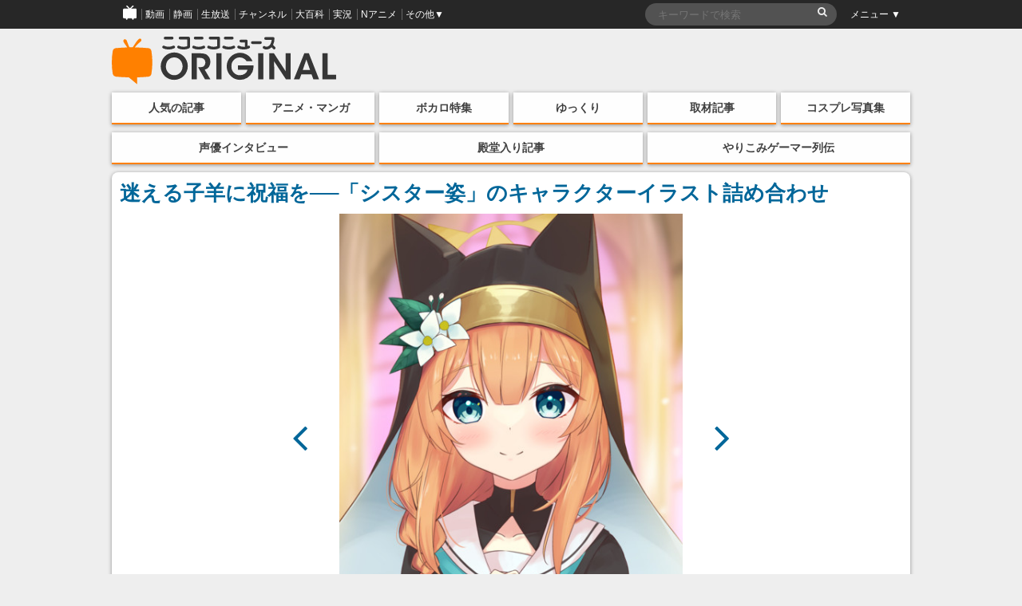

--- FILE ---
content_type: text/css
request_url: https://originalnews.nico/wp-content/themes/niconiconewsorg/css/siteHeader.pc.css
body_size: 2036
content:
@charset "utf-8";
/*----------------------------------------------

  ニコニコ動画
  http://www.nicovideo.jp/

------------------------------------------------

************************************************
siteHeader
************************************************

----------------------------------------------*/

/*
  initialize
----------------------------------------------*/

body,#siteHeader div,#siteHeader dl,#siteHeader dt,#siteHeader dd,#siteHeader ul,#siteHeader ol,#siteHeader li,#siteHeader p,#siteHeader form{
  margin: 0;
  padding: 0;
}

#siteHeader dl,#siteHeader dt,#siteHeader dd,#siteHeader ul,#siteHeader ol,#siteHeader li{
  list-style: none;
  /*word-break: break-all;*/
}

#siteHeader input,#siteHeader textarea,#siteHeader select,#siteHeader option,#siteHeader label{
  margin-top: 0;
  margin-bottom: 0;
  padding-top: 0;
  padding-bottom: 0;
  font-size: 100%;
  vertical-align: middle;
  word-break: break-all;
  outline: none;
}

#siteHeader textarea{
  overflow: auto;
}

#siteHeader label{
  cursor: pointer;
}

#siteHeader input[type="submit"]::-moz-focus-inner{
    border :0px;
}

#siteHeader p{
  margin: 0 0 4px 0;
  font-size: 100%;
  line-height: 1.5;
  word-break: break-all;
}

#siteHeader img{
  border: none;
  vertical-align: middle;
}

#siteHeader a,#siteHeader a:link{
  color: #2bc6f9;
  text-decoration: none;
  outline: none;
}

#siteHeader a:visited{
  text-decoration: none;
}

#siteHeader a:hover,#siteHeader a:active{
  color: #2bc6f9;
  text-decoration: none;
}



/*
  siteHeader Wrap
----------------------------------------------*/
#siteHeader{
  width: 100%;
  background: #272727;
  font-size: 13px;
  font-family: "ヒラギノ角ゴ Pro W3", "Hiragino Kaku Gothic Pro", "メイリオ", Meiryo, Osaka, "ＭＳ Ｐゴシック", "MS PGothic", sans-serif;
  z-index: 9999;
  top: 0;
  left: 0;
  position: fixed;
  text-align: left;
}

.nofix #siteHeader{
  position: relative !important;
}

#siteHeader #siteHeaderInner{
  position: relative;
  background: #272727;
  width: 984px;
  height: 36px;
  margin: 0 auto;
  zoom: 1;
}

#siteHeader #siteHeaderInner:after{
  content: ".";
  display: block;
  clear: both;
  line-height: 0;
  height: 0;
  visibility: hidden;
}

/*
  siteHeader Common
----------------------------------------------*/
#siteHeader #siteHeaderInner ul{
  zoom: 1;
}

#siteHeader #siteHeaderInner ul:after{
  content: ".";
  display: block;
  clear: both;
  line-height: 0;
  height: 0;
  visibility: hidden;
}

#siteHeader #siteHeaderInner ul li{
  position: relative;
  float: left;
  height: 36px;
  line-height: 36px;
}

#siteHeader #siteHeaderInner ul li:hover{
  background: #474747;
}

#siteHeader #siteHeaderInner ul li a{
  display: inline-block;
  color: #fff;
  font-size: 93%;
  border-left: none;
  margin-right: -2px;
}

#siteHeader #siteHeaderInner ul li a span{
  padding: 0 6px 0 6px;
  border-right: #666 solid 1px;
  cursor: pointer;
}

#siteHeader #siteHeaderInner ul li a:hover{
  color: #fff;
  font-size: 93%;
}

#siteHeader #siteHeaderInner ul li a:hover span{
  border-right: #272727 solid 1px;
}

#siteHeader #siteHeaderInner ul li ul{
  position: absolute;
  top: 36px;
  right: 0;
  background: #eae8eb;
  border: #272727 solid 1px;
  border-top: none;
  padding-bottom: 0;
  z-index: 9999;
}

#siteHeader #siteHeaderInner ul li ul li{
  padding: 0 0 0 0;
  height: 28px;
  line-height: 20px;
}

#siteHeader #siteHeaderInner ul li ul li:hover{
  background: #898989;
}

#siteHeader #siteHeaderInner ul li ul li a{
  display: inline-block;
  color: #353535;
}

#siteHeader #siteHeaderInner ul li ul li a:hover{
  color: #fff;
  background: #898989;
  text-decoration: none;
}

/*
  glovalNavigation
----------------------------------------------*/
#siteHeader #siteHeaderInner .siteHeaderGlovalNavigation{
  float: left;
  padding:0;
}

#siteHeader #siteHeaderInner .siteHeaderGlovalNavigation li.siteHeaderOther a{
  border-right: none;
}

#siteHeader #siteHeaderInner .siteHeaderGlovalNavigation li.siteHeaderOther a span{
  border-right: none;
}

#siteHeader #siteHeaderInner .siteHeaderMenuList li.siteHeaderOther a{
  border-right: none;
}

#siteHeader #siteHeaderInner .siteHeaderMenuList li.siteHeaderOther span{
  border-right: none;
}

#siteHeader #siteHeaderInner .siteHeaderGlovalNavigation li ul{
  position: absolute;
  left: 0;
  width: 230px;
}

#siteHeader #siteHeaderInner .siteHeaderGlovalNavigation li ul li{
  padding: 0;
  margin: 0;
  width: 115px;
}

#siteHeader #siteHeaderInner .siteHeaderGlovalNavigation li ul li a{
  width: 100px;
  padding: 4px 8px 4px 7px;
}

#siteHeader #siteHeaderInner .siteHeaderGlovalNavigation li ul li.menuServiceList{
  padding: 0;
  margin: 0;
  width: 228px;
  font-size:93%;
  border-top:1px dotted #ccc;
  text-align: right;
}

#siteHeader #siteHeaderInner .siteHeaderGlovalNavigation li ul li.menuServiceList:hover{
  background-color:#EAE8EB ;
}

#siteHeader #siteHeaderInner .siteHeaderGlovalNavigation li ul li.menuServiceList a{
  width: 100px;
  padding: 4px 7px 4px 8px;
  text-align:left;
}

/*
  siteHeaderMenuList
----------------------------------------------*/
#siteHeader #siteHeaderInner .siteHeaderMenuList{
  float: right;
  padding:0;
}

#siteHeader #siteHeaderInner .siteHeaderMenuList li ul{
  width: 130px;
  padding-bottom: 2px;
}

#siteHeader #siteHeaderInner .siteHeaderMenuList li ul li{
  float: none;
  line-height: normal;
}

*:first-child+html #siteHeader #siteHeaderInner .siteHeaderMenuList li ul#siteHeaderMenuContainer{
  padding-bottom: 1px;
}

*:first-child+html #siteHeader #siteHeaderInner .siteHeaderMenuList li ul#siteHeaderMenuContainer li{
  margin-left: -16px;
  padding-bottom: 1px;
}

#siteHeader #siteHeaderInner .siteHeaderMenuList li ul li a{
  width: 108px;
  padding: 6px 6px 6px 16px;
}

#siteHeader #siteHeaderInner .siteHeaderMenuList li ul li a span{
  display: block;
  float: right;
  padding: 0 26px 0 0;
}

*:first-child+html #siteHeader #siteHeaderInner .siteHeaderMenuList li ul li a span{
  margin-top: -18px;
}

#siteHeader #siteHeaderInner .siteHeaderMenuList li ul li a span.siteHeaderScroll{
  background: url(http://res.nimg.jp/img/scroll_pin.gif) no-repeat right 0;
}

#siteHeader #siteHeaderInner .siteHeaderMenuList li ul li a span.siteHeaderFix{
  background: url(http://res.nimg.jp/img/scroll_pin.gif) no-repeat right -18px;
}

#siteHeader #siteHeaderInner .siteHeaderMenuList li.siteHeaderHorizon a{
  margin-right: -2px;
}

#siteHeader #siteHeaderInner .siteHeaderMenuList li.siteHeaderHorizon a span{
  border-right: #666 solid 1px;
  border-left: #666 solid 1px;
}

#siteHeader #siteHeaderInner .siteHeaderMenuList li.siteHeaderHorizon a:hover{
}

#siteHeader #siteHeaderInner .siteHeaderMenuList li.siteHeaderHorizon a:hover span{
  border-right: #272727 solid 1px;
  border-left: #474747 solid 1px;
}

#siteHeader #siteHeaderInner .siteHeaderMenuList li.siteHeaderLogin a{
  color: #3ACCC9;
}

#siteHeader #siteHeaderInner .siteHeaderMenuList li.siteHeaderLogin a:hover span{
  text-decoration: underline;
}

/*
  siteHeaderMenuList premiere
----------------------------------------------*/
#siteHeader #siteHeaderInner #premiere{
  padding: 8px 0 0;
}

#siteHeader #siteHeaderInner #premiere li.siteHeaderExpanded a{
  border-left: #383838 solid 1px;
}

#siteHeader #siteHeaderInner #premiere li.siteHeaderExpanded a:hover{
  border-left: #474747 solid 1px;
}

#siteHeader #siteHeaderInner #premiere li.siteHeaderExpanded a span{
  border-left: #666 solid 1px;
}

#siteHeader #siteHeaderInner #premiere li.siteHeaderExpanded a:hover span{
  border-left: #474747 solid 1px;
}


/*
  siteHeaderMenuList Nicopo
----------------------------------------------*/

/*ニコポ表示コンテナ*/
#siteHeader #siteHeaderInner ul li .siteHeaderNicopo {
  text-decoration:none !important;
  margin-left:3px;
}


#siteHeader #siteHeaderInner ul li .siteHeaderNicopo
a {
  margin:0 !important;
  padding:0 3px;
}

#siteHeader #siteHeaderInner ul li .siteHeaderNicopo
a.siteHeaderNicopoBalance {

}
#siteHeader #siteHeaderInner ul li .siteHeaderNicopo
a.siteHeaderNicopoBalance:hover{
  text-decoration:underline !important;
}

#siteHeader #siteHeaderInner ul li .siteHeaderNicopo
a.siteHeaderNicopoBalance .unit {
  text-decoration:none !important;
  font-size:10px;
  padding:0;
}


/*[＋]ボタン **********************************************/
#siteHeader #siteHeaderInner ul li .siteHeaderNicopo
a.siteHeaderNicopoBalance {
  color:#fe6;
  text-shadow:0 0 3px #f60;
}

/*[＋]ボタン*/
#siteHeader #siteHeaderInner ul li .siteHeaderNicopo
a.siteHeaderNicopoPurchase {
  /* 36px - 18+2 -> 16/2 -> 8 */
  position: relative;
  margin:8px 0 0 !important;
  padding:0;
  width:18px; height:18px;
  background:#222 url(/static/nicoheader/resources/nicopo_add.png) no-repeat 0 0;
  vertical-align: top;
  line-height:18px;
}


/*[＋]ボタンのツールチップ*/
#siteHeader #siteHeaderInner ul li .siteHeaderNicopo
a.siteHeaderNicopoPurchase .tooltip {
  position: absolute;
  width:132px;
  top:18px;/*20px(ボタンh) - 2(ボーダー)*/
  left:-146px;/*134+6+6 -2(ボーダー)*/
  z-index: 999;
  display: none;
  border:solid 1px #666 !important;/*none !importantに勝つため*/
  background:#333;
  color:#fff;
  white-space:nowrap;
}
#siteHeader #siteHeaderInner ul li .siteHeaderNicopo
a.siteHeaderNicopoPurchase:hover .tooltip {
  display: block;/*hoverで表示する*/
}

/*
ボタンのボーダーは
nicolib-CommonNotificationHeader.cssの指定に勝てないため
更に強い指定でimportant
*/
#siteHeader #siteHeaderInner ul li#siteHeaderNotification .siteHeaderNicopo
a.siteHeaderNicopoPurchase {
  border:solid 1px #000 !important;
}
#siteHeader #siteHeaderInner ul li#siteHeaderNotification .siteHeaderNicopo
a.siteHeaderNicopoPurchase:hover {
  border-color:#666 !important;
}

--- FILE ---
content_type: text/css
request_url: https://originalnews.nico/wp-content/themes/niconiconewsorg/css/screen.css?var=202307071401
body_size: 9001
content:
@charset "UTF-8";@import url(siteHeader.pc.css) screen and (min-width:1025px);a,abbr,acronym,address,applet,article,aside,audio,b,big,blockquote,body,canvas,caption,center,cite,code,dd,del,details,dfn,div,dl,dt,em,embed,fieldset,figcaption,figure,footer,form,h1,h2,h3,h4,h5,h6,header,hgroup,html,i,iframe,img,ins,kbd,label,legend,li,mark,menu,nav,object,ol,output,p,pre,q,ruby,s,samp,section,small,span,strike,strong,sub,summary,sup,table,tbody,td,tfoot,th,thead,time,tr,tt,u,ul,var,video{margin:0;padding:0;border:0;font:inherit;font-size:100%;vertical-align:baseline}html{line-height:1}ol,ul{list-style:none}table{border-collapse:collapse;border-spacing:0}caption,td,th{text-align:left;font-weight:normal;vertical-align:middle}blockquote,q{quotes:none}blockquote:after,blockquote:before,q:after,q:before{content:"";content:none}a img{border:none}elements-of-type(html5-block){display:block}html{font-size:62.5%}body{font-family:"Lucida Grande", "Lucida Sans Unicode", "Hiragino Kaku Gothic Pro", "ヒラギノ角ゴ Pro W3", "メイリオ", Meiryo, "ＭＳ Ｐゴシック", Helvetica, Arial, Verdana, sans-serif;word-break:break-all;color:#333;font-size:16px;font-size:1.6rem;background-color:#eee}h1{font-size:32px;font-size:3.2rem}a{text-decoration:none;color:#006699}a:active{text-decoration:underline;color:#0033cc}a:hover{color:#0584c3}img{max-width:100%;overflow:hidden;height:auto;display:block}strong{font-weight:bold}embed,iframe{display:block;margin:auto;max-width:100%}embed.wp-embedded-content,iframe.wp-embedded-content{overflow:hidden;height:74px}table{width:100%}table td,table th{padding:8px;border:1px solid #ccc}table th{background-color:#eee;font-weight:bold}.movieWrap{margin:auto}.movieInner{position:relative}.iframeMovie{position:absolute;top:0;left:0;width:100%;height:100%}.bodyHead{margin-top:4.6rem;height:60px;margin-bottom:1rem}.bodyHead_logo{width:282px}.bodyHead_logo a{display:block;height:60px}.bodyHead .pc_banner_468-60{margin-left:auto;width:468px}.nofix .bodyHead{margin-top:1rem}.header-img{margin-bottom:1rem}.top_banner{margin-bottom:1rem}#PAGEHEADMENU,.bodyHead{display:-webkit-flex;display:flex}#siteHeaderLeftMenuContainer{box-sizing:content-box}#siteHeader #siteHeaderInner .siteHeaderMenuList *{box-sizing:content-box}#siteHeader #siteHeaderInner ul li:first-child img{display:inline-block;transform:translateY(-3px)}nav[id^=top-nav]{margin-bottom:1rem}nav[id^=top-nav] ul{display:-webkit-flex;display:flex}nav[id^=top-nav] ul li{-webkit-flex:1;flex:1;margin-left:6px;text-align:center}nav[id^=top-nav] ul li:first-child{margin-left:0}nav[id^=top-nav] ul a{position:relative;display:block;padding:1.2rem 0;color:#404040;background-color:#fefefe;border-bottom:2px solid #ff8000;font-size:1.4rem;font-weight:bold;box-shadow:0 1px 5px rgba(0, 0, 0, 0.4);transition:ease all 0.2s}nav[id^=top-nav] ul a:hover{color:#fff;background-color:#ff8000}nav[id^=top-nav] ul a:active{text-decoration:none}#smpNavMenu{position:relative;padding:4px}#smpNavMenu>div{-webkit-justify-content:center;justify-content:center;font-size:1.3rem;font-weight:bold;overflow-x:scroll;-webkit-overflow-scrolling:touch}#smpNavMenu>div ul{display:-webkit-box;display:flex}#smpNavMenu>div ul:not(:first-child){margin-top:3px}#smpNavMenu>div ul li{-webkit-flex-shrink:0;flex-shrink:0;position:relative;margin-right:2px}#smpNavMenu>div ul li:last-child{margin-right:0}#smpNavMenu>div ul li a{display:block;padding:0 8px;height:32px;line-height:32px;color:#fff;background-color:#ff8000;border-radius:2px}#smpNavMenu>span{position:absolute;top:0;right:0;width:32px;height:40px;line-height:40px;text-align:right;color:#ff8000;background-image:linear-gradient(to left, #eeeeee 0%, rgba(238, 238, 238, 0) 100%);font-size:22px}#smpNavMenu>span i{transform:translateX(-4px);animation-name:scrlGuide;animation-duration:2s;animation-timing-function:ease;animation-delay:0s;animation-iteration-count:infinite}@keyframes scrlGuide{0%{transform:translateX(-4px)}20%{transform:translateX(0)}40%{transform:translateX(-4px)}to{transform:translateX(-4px)}}.wrapper{width:1000px}@media screen and (max-width:1024px){.wrapper{width:100%}}.swiper-container{width:100%;height:100%;margin-bottom:1rem}@media screen and (max-width:1024px){.swiper-container{margin-bottom:0}}@media screen and (max-width:1024px){.swiper-slide img{width:100%;height:100%}}.swiper-container-horizontal>.swiper-pagination-bullets{bottom:4px}.swiper-container-horizontal>.swiper-pagination-bullets .swiper-pagination-bullet{margin:0 0.5rem;border:1px solid #fff;opacity:1;background:rgba(255, 255, 255, 0.6);width:1.2rem;height:1.2rem}@media screen and (max-width:1024px){.swiper-container-horizontal>.swiper-pagination-bullets .swiper-pagination-bullet{margin:0 0.2rem;border:1px solid #fff;opacity:1}}.swiper-container-horizontal>.swiper-pagination-bullets .swiper-pagination-bullet-active{background:#2276ca}.button-next,.button-prev{width:3.6rem;height:3.6rem;color:#fff;border-radius:50%;border:solid 2px #fff;box-shadow:0 1px 1px black;position:absolute;top:0;bottom:0;margin:auto;background-color:rgba(33, 33, 33, 0.5);-webkit-transform:translateY(-50%);transform:translateY(-50%);z-index:10;cursor:pointer;box-sizing:border-box}.button-next:before,.button-prev:before{content:"";display:block;position:absolute;width:8px;height:8px;-webkit-transform:rotate(45deg);transform:rotate(45deg);border-top:solid 4px #fff;border-right:solid 4px #fff;top:10px}@media screen and (max-width:1024px){.button-next,.button-prev{width:3rem;height:3rem;bottom:1.8rem}.button-next:before,.button-prev:before{top:7px}}.button-next:hover,.button-prev:hover{background-color:#fff}.button-next:hover:before,.button-prev:hover:before{border-color:#333}.button-prev{left:1rem}.button-prev:before{-webkit-transform:rotate(-135deg);transform:rotate(-135deg);left:12px}@media screen and (max-width:1024px){.button-prev{left:1rem}.button-prev:before{left:9px}}.button-next{right:1rem}.button-next:before{-webkit-transform:rotate(45deg);transform:rotate(45deg);left:8px}@media screen and (max-width:1024px){.button-next{right:1rem}.button-next:before{left:5px}}.swiper-slide{font-size:0}.topImage-txt{text-align:center;position:absolute;bottom:0;width:100%;height:140px;background-color:rgba(0, 0, 0, 0.6);padding:2rem 1rem 4rem;left:0;display:table}@media screen and (max-width:1024px){.topImage-txt{padding:0 0.2rem;height:92px;position:relative}}.topImage-txt>h2{margin:0 auto;padding:0 20px 9px;color:#fff;font-size:3.2rem;font-weight:700;line-height:4rem;width:100%;height:100%;position:relative;display:table-cell;vertical-align:middle;text-align:left;box-sizing:border-box}@media screen and (max-width:1024px){.topImage-txt>h2{font-size:2.8rem;line-height:3.5rem;max-height:70px;padding:0 5px}}@media screen and (max-width:1024px){.topImage-txt>h2{font-size:1.6rem;line-height:2rem;max-height:40px}}.pageBody{position:relative;padding-bottom:1rem}@media screen and (max-width:1024px){.pageBody{width:100%;margin-right:0;margin-top:0}}.pageBody .main{padding:1rem 1.5rem 0;box-shadow:0 1px 5px rgba(0, 0, 0, 0.4);background-color:#fff;border-radius:5px}@media screen and (max-width:1024px){.pageBody .main{border-radius:0}}.pageBody-right{width:300px;float:right;position:relative}.pageBody-right>*{margin-bottom:10px}@media screen and (max-width:1024px){.pageBody-right{float:none;padding:0 1rem;width:100%;margin-left:0;left:0}}.pageBody-left{width:100%;float:left;max-width:690px;border-radius:5px}@media screen and (max-width:1024px){.pageBody-left{float:none;padding:0 0 1rem;margin:0 0 1rem;width:100%;border-radius:0;max-width:none}}.pageBody-left_heading{border-bottom:2px solid #e1e1e1;position:relative}.pageBody-left_heading .icon-rss{color:#fa8d00;font-size:3.2rem;position:absolute;top:0.6rem;right:-7px}@media screen and (max-width:1024px){.pageBody-left_heading .icon-rss{right:0;font-size:2.5rem}}.articleList{overflow:hidden;width:100%;padding:1.2rem 0;border-bottom:1px solid #e1e1e1}.articleList-left{float:left;width:120px}@media screen and (max-width:1024px){.articleList-left{width:110px}}.articleList-left a{display:block}.articleList-right{overflow:hidden;padding-left:1rem;word-break:normal;position:relative}.articleList-right .date{font-size:1.2rem;color:#999}@media screen and (max-width:1024px){.articleList-right .date{right:0}}.articleList-right-bottom{text-align:right}.articleList-right .headingList-general{font-size:1.8rem;font-weight:bold;color:#000;line-height:140%;min-height:72px}@media screen and (max-width:1024px){.articleList-right .headingList-general{font-size:1.4rem;font-weight:normal}}@media screen and (max-width:1024px){.articleList{padding:1rem 0;display:block}}@media screen and (max-width:1024px){.last{border-bottom:none}}.main-heading{font-size:2.4rem;font-weight:bold;padding-top:1rem}@media screen and (max-width:1024px){.main-heading{font-size:2rem}}.main-heading:after{content:'';display:block;border-bottom:solid 2px #333;margin:0 0 -2px;width:30%;padding-bottom:15px}.pageNav{text-align:center;margin:2rem auto;width:100%}.pageNav.pageNav-subpage .current{color:#fff;background-color:#333575;cursor:default}.pageNav.pageNav-subpage .pageNav-active{color:inherit!important;background-color:transparent}.pageNav>a,.pageNav>span{display:inline-block;height:3.2rem;width:3.2rem;line-height:3.2rem;text-align:center;border:1px solid #333575;border-radius:5px;box-shadow:0 3px 0 #eee;letter-spacing:normal;font-size:1.4rem;margin:0 0.4rem;vertical-align:middle;cursor:pointer;color:#333575}@media screen and (max-width:1024px){.pageNav>a,.pageNav>span{height:3rem;width:3rem;line-height:3rem;font-size:1.35rem;margin:0 0.27rem}}.pageNav>a:hover,.pageNav>span:hover{background-color:#333575;color:#fff}.pageNav>a:hover:before,.pageNav>span:hover:before{border-color:#fff}.pageNav-active{background:#333575;color:#fff!important}.pageNav .nextPostsLink,.pageNav .prevPostLink{position:relative}.pageNav .nextPostsLink:before,.pageNav .prevPostLink:before{content:"";display:block;width:8px;height:8px;border-top:solid 3px #333575;border-left:solid 3px #333575;position:absolute;top:10px}.pageNav .nextPostsLink.disable,.pageNav .prevPostLink.disable{opacity:0.5;background-color:#333575;color:#fff;pointer-events:none}.pageNav .nextPostsLink.disable:before,.pageNav .prevPostLink.disable:before{border-color:#fff}.pageNav .prevPostLink:before{-webkit-transform:rotate(-45deg);transform:rotate(-45deg);left:12px}.pageNav .nextPostsLink:before{-webkit-transform:rotate(135deg);transform:rotate(135deg);left:8px}@media screen and (max-width:1024px){.pageNav .nextPostsLink:before,.pageNav .prevPostLink:before{top:9px}.pageNav .prevPostLink:before{left:11px}.pageNav .nextPostsLink:before{left:7px}}.disable:hover{opacity:1!important}.pc_banner_468-60-foot{float:none;width:468px;margin:2rem auto}.pc_banner_728-90-foot{float:none;width:728px;margin:2rem auto}@media screen and (max-width:1024px){[class*=pc_banner]{display:none}}.sideContent{border-radius:5px;padding:1.6rem 1rem;background-color:#fff;box-shadow:0 1px 5px rgba(0, 0, 0, 0.4)}.sideContent:first-child{margin-top:0;clear:both}@media screen and (max-width:1024px){.sideContent{margin:1rem 0;width:100%}}.sideContent-heading{font-size:1.8rem;font-weight:700}.sideContent-heading:after{content:'';display:block;border-bottom:solid 3px #333;margin:0 0 -3px;width:30%;padding-bottom:1rem}@media screen and (max-width:1024px){.sideContent-heading:after{content:none;margin:0;padding-bottom:0}}.sideContent-heading-border{border-bottom:2px solid #e1e1e1;margin-bottom:2px}@media screen and (max-width:1024px){.sideContent-heading-border{border:none;margin-bottom:2rem}}.sideContent>ul>li{font-size:1.4rem;border-bottom:1px solid #e1e1e1;padding:0.5rem 0 0.5rem 0.5rem;line-height:2rem}.sideContent>ul>li .children{margin-left:1em}.sideContent-subpage{margin:1rem -1rem 1rem 0}.prof{border-bottom:solid 1px #e1e1e1;padding:16px}.prof .prof_item{display:-webkit-flex;display:flex;-webkit-align-items:center;align-items:center}.prof .prof_item .prof_img{-webkit-flex-shrink:0;flex-shrink:0;float:none}.prof .prof_item .prof_img img{float:none}.prof .prof_item p span.name_kana{margin:4px 0 0 10px;line-height:normal}.prof_item{margin-top:10px;overflow:hidden}.prof_item .prof_img{width:96px;float:left}.prof_item .prof_img img{border-radius:8%;border:2px solid #ddd;float:left;margin:0}.prof_item h5{clear:none;color:#333333;font-size:18px;font-weight:bold;margin:0 0 0 10px;display:inline-block;min-width:100px}.prof_item p{margin:0;display:inline-block}.prof_item p span.name_kana{font-size:12px;display:inline-block;margin:0 0 0 10px;line-height:1%;color:#888}.prof_text{font-size:92%;color:#333333;line-height:180%;clear:both;margin-top:8px}.pc_banner_300-250{height:250px}.pc_banner_300-250,.pc_banner_300-600{width:300px}.sns-articlebox{margin:2rem 0 1rem;font-size:130%}@media screen and (max-width:1024px){.sns-articlebox{font-size:100%}}.sns-list{margin:1rem auto;max-width:500px}.sns-list-item{height:60px;width:100%}.sns-list-twitter-follow{display:block;width:100%;height:100%;background:#55acee;color:white;line-height:60px;text-align:center;padding:0 18px;border-radius:5px;box-shadow:0 1px 5px rgba(0, 0, 0, 0.4)}.sns-list-twitter-follow:hover{color:white;opacity:0.8}@media screen and (max-width:1024px){.sns-list-twitter-follow{padding:0 12px}}.sns-list-twitter-follow-icon{font-size:240%;margin-right:8px;vertical-align:middle}@media screen and (max-width:1024px){.sns-list-twitter-follow-icon{font-size:200%}}.relation-site{margin:1rem 0}@media screen and (max-width:1024px){.relation-site-list{text-align:center}}.relation-site-list-item{margin:1rem 0;box-shadow:0 1px 5px rgba(0, 0, 0, 0.4);font-size:0}@media screen and (max-width:1024px){.relation-site-list-item{margin:0 0 0.8rem;display:inline-block}}.tagcloud{margin-top:1rem}.tagcloud a{font-size:1.3rem!important;border:solid 1px #e1e1e1;border-radius:5px;display:inline-block;padding:5px;margin-bottom:8px}.tagcloud a:before{content:'\f02c';font-family:'FontAwesome';margin-right:5px}@media screen and (max-width:1024px){.widget_categories ul li a{display:block}}ul.nav{width:100%;box-sizing:border-box;display:table;margin:18px 0;padding:0;-webkit-touch-callout:none}ul.nav>li{width:50%;text-align:center;box-sizing:border-box;color:#217CFF;list-style:none;position:relative;display:table-cell;border:1px solid #217CFF;transition:all 0.15s linear;-webkit-touch-callout:none}ul.nav>li:first-child{border-right:none;border-radius:4px 0 0 4px}ul.nav>li:last-child{border-radius:0 4px 4px 0}ul.nav>li.active{background-color:#217CFF;color:#fff}ul.nav>li>span{padding:8px 0;cursor:pointer;display:block;-webkit-tap-highlight-color:rgba(0, 0, 0, 0);-webkit-touch-callout:none}div.fade{-webkit-animation-duration:0.15s;-webkit-animation-timing-function:linear;-webkit-animation-iteration-count:1}div.active-in{-moz-animation-name:anime1;-webkit-animation-name:anime1}@-webkit-keyframes anime1{0%{opacity:0}to{opacity:1}}.bodyFoot{background-color:#000;padding:0.5rem 0.5rem 1.5rem;color:#fff;line-height:1.2}@media screen and (max-width:1024px){.bodyFoot{margin-top:4rem;margin-bottom:50px}}.bodyFoot .footerNav{margin:0 auto;text-align:center}@media screen and (max-width:1024px){.bodyFoot .footerNav{font-size:1.6rem}}.bodyFoot .footerNav li{display:inline-block;margin:1rem 0 1rem -4px;padding:0 1rem;font-size:73%;color:#fff}.bodyFoot .footerNav li+li{border-left:1px solid #999}.bodyFoot .footerNav li a{color:#fff}.bodyFoot .copyright{font-size:73%}.bottom_banner{margin-top:1rem}#toTop{text-align:center;-webkit-transition:background-color 0.35s ease-out,color 0.35s ease-out;transition:background-color 0.35s ease-out,color 0.35s ease-out;position:fixed;z-index:30;bottom:5rem;right:3rem;width:6rem;height:6rem;color:#333575;background:#fff;border:1px solid #333575;border-radius:50%}#toTop:hover{color:#fff;background:#333575;border:none}#toTop .icon{top:1.5rem;position:relative;font-size:2.4rem}.pageBody-left-subpage{width:100%;float:left;padding-bottom:20px;max-width:690px}@media screen and (max-width:1024px){.pageBody-left-subpage{float:none;margin:0 0 1rem;width:100%;padding-bottom:0;max-width:none}}.pageBody-left-top{padding-bottom:1rem;background-color:#fff;border-radius:5px;box-shadow:0 1px 5px rgba(0, 0, 0, 0.4)}@media screen and (max-width:1024px){.pageBody-left-top{padding-bottom:0;margin:0;border-radius:0;background-color:transparent;box-shadow:none}}.pageNav-subpage{text-align:center}.articleList-subpage-heading{padding:16px}@media screen and (max-width:1024px){.articleList-subpage-heading{padding:8px;border-bottom:none;background-color:#fff;margin:0 0 1rem;box-shadow:0 1px 5px rgba(0, 0, 0, 0.4)}}.articleList-subpage-heading h1{margin-bottom:16px;font-size:2.6rem;font-weight:bold;line-height:32px}@media screen and (max-width:1024px){.articleList-subpage-heading h1{line-height:26px;font-size:2rem}}.articleList-subpage-heading .entryMeta{display:flex;align-items:center;padding:8px 0;border-top:1px solid #e1e1e1;border-bottom:1px solid #e1e1e1;color:#999;font-size:1.2rem}@media screen and (max-width:1024px){.articleList-subpage-heading .entryMeta{display:block;padding:8px 0 0;border-bottom:none}.articleList-subpage-heading .entryMeta .snsPalette{margin-top:16px}}.articleList-subpage-heading .entryMeta .snsPalette{margin-left:auto}.articleList-subpage-sns{background-image:none;margin:0 auto}.articleList-subpage-sns ul{text-align:right}@media screen and (max-width:1024px){.articleList-subpage-sns ul{text-align:center}}.articleList-subpage-sns ul.sp-case{display:none;margin:0}@media screen and (max-width:1024px){.articleList-subpage-sns ul.sp-case{display:block}.articleList-subpage-sns ul.pc-case{display:none}}.articleList-subpage-sns ul li{display:inline-block;vertical-align:top}@media screen and (max-width:1024px){.articleList-subpage-sns ul li{vertical-align:bottom}}.articleList-subpage-bottom-sns{background-color:#fff}@media screen and (max-width:1024px){.articleList-subpage-bottom-sns{padding:1rem 0}}.articleList-subpage-related{margin:0 1rem}@media screen and (max-width:1024px){.articleList-subpage-related{margin:1rem 0;padding:0 1rem;background-color:#fff;box-shadow:0 1px 5px rgba(0, 0, 0, 0.4)}}.articleList-subpage-related-heading{font-size:1.6rem;font-weight:bold;padding-top:1rem;border-bottom:2px solid #e1e1e1}.articleList-subpage-related-heading h2{padding-bottom:1rem}.articleList-subpage-related-heading:after{content:'';display:block;border-bottom:solid 2px #333;margin:0 0 -2px;width:15%;word-break:normal}.articleList-subpage-related-bottom{margin:1rem 0}.articleList-subpage-img{margin:1rem auto;max-width:100%}.articleList-subpage-txt{margin:0 1rem}@media screen and (max-width:1024px){.articleList-subpage-txt{font-size:1.6rem;padding:1rem;background-color:#fff;margin:0;box-shadow:0 1px 5px rgba(0, 0, 0, 0.4)}}.articleList-subpage-txt h2{line-height:130%;font-size:2.4rem;margin:5rem 2rem 3rem;font-weight:bold;padding:2.5rem 1rem;line-height:1.2;position:relative}@media screen and (max-width:1024px){.articleList-subpage-txt h2{margin:0;font-size:2rem;line-height:1.4;padding:2.5rem 0}}.articleList-subpage-txt h2:after{content:"";height:3px;display:block;width:100%;position:absolute;bottom:0;left:0;border-top:1px solid #595757!important;border-bottom:2px solid #595757!important}.articleList-subpage-txt h3{font-size:1.8rem;font-weight:bold;margin:3.5rem 2rem 1.5rem;padding-bottom:8px;border-bottom:1px solid #aaa}@media screen and (max-width:1024px){.articleList-subpage-txt h3{margin:3.5rem 0 1.5rem}}.articleList-subpage-txt p{word-wrap:break-word;margin:3rem 77px;line-height:1.9;letter-spacing:0.5px}@media screen and (max-width:1024px){.articleList-subpage-txt p{margin:2rem 0;line-height:1.8}}.articleList-subpage-txt p.gallery-caption{margin:0;padding:10px;line-height:110%;background-color:#E0E0E0;font-size:14px}.articleList-subpage-txt p.small-caption{font-size:11px;line-height:16px}@media screen and (max-width:1024px){.articleList-subpage-txt .prof_item p{margin:0}}.articleList-subpage-txt .notes-text p{font-size:13px;line-height:130%;color:#990000}.articleList-subpage-related-bottom{font-size:1.4rem}@media screen and (max-width:1024px){.articleList-subpage-related-bottom{margin:1rem 0}}.articleList-subpage-related-bottom li{padding:0.5rem 0;border-bottom:1px solid #e1e1e1;position:relative}@media screen and (max-width:1024px){.articleList-subpage-related-bottom li{margin:0 auto;width:100%;height:100%}}.articleList-subpage-related-bottom li a{text-decoration:none;line-height:20px;color:#006699}.articleList-subpage-related-bottom li:last-child{border-bottom:none}.articleList-subpage-new{border-radius:5px;float:left;padding:1rem 1rem 0 0;margin-top:1rem;width:100%}.articleList-subpage-new_heading{font-weight:bold;padding-top:1rem;margin:0 1rem;border-bottom:2px solid #e1e1e1}.articleList-subpage-new_heading:after{content:'';display:block;border-bottom:solid 2px #333;margin:0 0 -2px;width:15%;word-break:normal}.articleList-subpage-new_heading h2{padding-bottom:1rem}.articleList-subpage-new-box-article{width:33.3333%;float:left;padding:1rem 0 1rem 1rem}.articleList-subpage-new-box-article:nth-child(3n+1){clear:left}@media screen and (max-width:1024px){.articleList-subpage-new-box-article{float:none;width:100%}}.articleList-subpage-new-txt-heading{font-size:1.4rem;margin:1rem 0;line-height:1.8rem;color:#000}@media screen and (max-width:1024px){.articleList-subpage-new-txt-heading{font-size:1.2rem}}.articleList-subpage-new-txt-data{font-size:1rem;color:#999}.article-thumbnail{overflow:hidden;display:block;width:100%;height:122px;background-color:#e3e3e3;background-repeat:no-repeat;background-position:center;background-size:cover;text-indent:100%;white-space:nowrap}.articleList-subpage-new-txt-heading{overflow:hidden;max-height:calc(3rem + 22px)}.articleList-subpage-new-box{overflow:hidden}.topImage .articleList-subpage-new{float:none;margin-bottom:1rem;padding:1rem;background-color:#fff;box-shadow:0 1px 5px rgba(0, 0, 0, 0.4)}.topImage .articleList-subpage-new_heading{margin:0}.topImage .articleList-subpage-new-box-article{width:188px;margin:1em 0 1em 10px;padding:0}.topImage .articleList-subpage-new-box-article .article-thumbnail{height:108px}.topImage .articleList-subpage-new-box-article:first-child{margin-left:0}.topImage .articleList-subpage-new-box-article:nth-child(3n+1){clear:none}@media screen and (max-width:1024px){.topImage .articleList-subpage-new{margin:1rem 0;padding:1rem;background-color:#fff;border-radius:0;box-shadow:0 1px 5px rgba(0, 0, 0, 0.4)}.topImage .articleList-subpage-new_heading{margin-bottom:0.5rem;padding:0;font-size:1.3rem}.topImage .articleList-subpage-new_heading h2{padding-bottom:0.5em}.topImage .articleList-subpage-new-box-article{overflow:hidden;margin:0;width:100%;border-top:1px solid #e1e1e1}.topImage .articleList-subpage-new-box-article:first-child{margin-top:0;padding-top:0;border-top:none}.topImage .articleList-subpage-new-box-article .article-thumbnail{float:left;width:72px;height:41px}.topImage .articleList-subpage-new-box-article .articleList-subpage-new-txt{overflow:hidden;padding:4px;max-height:calc(2rem + 16px)}.topImage .articleList-subpage-new-box-article .articleList-subpage-new-txt .articleList-subpage-new-txt-heading{margin:0;line-height:16px}.topImage .articleList-subpage-new-box-article .articleList-subpage-new-txt .articleList-subpage-new-txt-data{display:none}.pageBody .articleList-subpage-new-box{display:-webkit-flex;display:flex;-webkit-flex-wrap:wrap;flex-wrap:wrap}.pageBody .articleList-subpage-new-box .articleList-subpage-new-box-article{width:50%}.pageBody .article-thumbnail{height:23.8vw}}strong.bold1{color:#ff6600}strong.bold2{color:#00881f}strong.bold3{color:#4420d0}strong.bold4{color:#d02078}.nico-movie{position:relative;height:0;overflow:hidden;margin-bottom:10px}.nico-movie embed{position:absolute;top:0;left:0;width:100%;height:100%}.articleList-subpage-img img{border:2px solid #E0E0E0}.articleList-subpage-img figcaption{text-align:left;line-height:110%;font-size:12px;background-color:#E0E0E0;color:#333;vertical-align:top;margin:0;padding:10px}.boldText--color{color:#d02078}.notes--text p{font-size:15px;line-height:130%;color:#990000}.next_page_header{text-align:center;margin:40px 0;font-weight:bold;font-size:108%}blockquote{background-color:#eee;padding:10px 16px;border-radius:10px;margin:10px 90px}blockquote:before{font-family:"fontello";content:"\e801";color:#aaa;position:relative;font-size:18px;margin-right:-18px;top:-18px}blockquote p{margin:10px!important}@media screen and (max-width:1024px){blockquote{margin:10px 0}}.sns_shareBtn_list{text-align:center}.sns_shareBtn_list li{display:inline-block;min-width:156px}@media screen and (max-width:1024px){.sns_shareBtn_list li{min-width:70px}}.sns_shareBtn_list_balloon{position:relative;background:#f8f8f8;border:1px solid #999;border-radius:4px;height:28px;line-height:28px}.sns_shareBtn_list_balloon:after,.sns_shareBtn_list_balloon:before{top:100%;left:50%;border:solid transparent;content:" ";height:0;width:0;position:absolute;pointer-events:none}.sns_shareBtn_list_balloon:after{border-color:rgba(242, 242, 242, 0);border-top-color:#f2f2f2;border-width:6px;margin-left:-6px}.sns_shareBtn_list_balloon:before{border-color:rgba(153, 153, 153, 0);border-top-color:#999;border-width:7px;margin-left:-7px}.sns_shareBtn_list_balloon span{font-size:1.6rem}.sns_shareBtn_list_type{background-color:#ccc;border-radius:4px}@media screen and (max-width:1024px){.sns_shareBtn_list_type{margin-top:12px}}.sns_shareBtn_list_type a{display:block;font-size:1.4rem;height:48px;line-height:48px;color:#fff}@media screen and (max-width:1024px){.sns_shareBtn_list_type a{font-size:2.4rem;height:32px;line-height:32px}}.sns_shareBtn_list_type a .fa{margin-right:8px;font-size:2.2rem;vertical-align:middle}@media screen and (max-width:1024px){.sns_shareBtn_list_type a .fa{margin-right:0;font-size:2.2rem}}.sns_shareBtn_list_type a span{margin-left:8px}.sns_shareBtn_list_type a strong{font-size:1.6rem}.sns_shareBtn_list_type--twitter{background-color:#55acee}.sns_shareBtn_list_type--facebook{background-color:#3b5998}.sns_shareBtn_list_type--hatena{background-color:#008fde}.sns_shareBtn_list_type--line{background-color:#1dcd00}.articleContent{margin:1rem 0;padding:1rem;background-color:#fff;box-shadow:0 1px 5px rgba(0, 0, 0, 0.4);border-radius:8px}.articleContent header{margin-bottom:1rem}.articleContent h2{position:relative;padding-bottom:1rem;border-bottom:2px solid #e1e1e1;font-weight:bold}.articleContent h2:before{content:"";position:absolute;left:0;bottom:-2px;width:15%;height:2px;background-color:#333}.articleContent ul{display:-webkit-flex;display:flex;-webkit-flex-wrap:wrap;flex-wrap:wrap;margin-right:-8px}.articleContent ul li{margin-right:8px;width:189.6px}.articleContent ul a{display:block;transition:all ease 0.25s}.articleContent ul a:active{text-decoration:none}.articleContent ul a:hover{opacity:0.8}.articleContent .imgBox{-webkit-flex-shrink:0;flex-shrink:0;position:relative;background-color:#eee;background-repeat:no-repeat;background-position:center;background-size:cover}.articleContent .imgBox:after{content:"";display:block;padding-top:56.25%}.articleContent .textBox{overflow:hidden;line-height:18px}.articleContent .textBox h3{overflow:hidden;margin:8px 0;max-height:52px;color:#404040;border-bottom:none;font-size:14px;font-weight:normal}.articleContent .textBox time{display:block;line-height:1;color:#999;font-size:10px}.articleContent.row ul{margin-bottom:-8px}.articleContent.row ul li{margin-bottom:8px;width:218px}.articleContent.row ul li a{display:block}.articleContent.row ul li a .imgBox:after{content:"";display:block;padding-top:56.25%}.articleContent.row ul li a .textBox h3{margin:8px 0}.articleContent.row ul li a .textBox time{color:#999;font-size:1rem}.articleContent.column ul{-webkit-flex-direction:column;flex-direction:column;margin-right:0}.articleContent.column ul li{margin-right:0;margin-bottom:1rem;padding-bottom:1rem;width:100%;border-bottom:1px solid #ddd}.articleContent.column ul li:last-child{margin-bottom:0;padding-bottom:0;border-bottom:none}.articleContent.column ul a{display:-webkit-flex;display:flex}.articleContent.column ul a .imgBox{margin-right:8px;width:120px}.articleContent.column ul a .textBox{display:-webkit-flex;display:flex;-webkit-flex-direction:column;flex-direction:column}.articleContent.column ul a .textBox h3{margin:0 0 8px}.articleContent.column ul a .textBox time{margin-top:auto}.articleContent.related{padding:0;box-shadow:none}.articleContent.recent ul li{width:calc(25% - 8px)}.articleContent.recent ul li:first-child{margin-bottom:8px}@media screen and (max-width:1024px){.articleContent.recent ul li{width:100%}}.articleContent.sideRankList ul{display:block;margin-right:0}.articleContent.sideRankList ul li{margin-right:0;margin-bottom:8px;width:auto}.articleContent.sideRankList ul li:last-child{margin-bottom:0}.articleContent.sideRankList ul li.rank-1 a span{background-color:#fbcf00;background-image:linear-gradient(-45deg, #fbcf00 0%, #fbcf00 50%, #fcdd4d 50%, #fcdd4d 100%)}.articleContent.sideRankList ul li.rank-2 a span{background-color:#d2d3d5;background-image:linear-gradient(-45deg, #d2d3d5 0%, #d2d3d5 50%, #e6e7e9 50%, #e6e7e9 100%)}.articleContent.sideRankList ul li.rank-3 a span{background-color:#c38650;background-image:linear-gradient(-45deg, #c38650 0%, #c38650 50%, #cf9e73 50%, #cf9e73 100%)}.articleContent.sideRankList ul a{position:relative}.articleContent.sideRankList ul a span{position:absolute;top:5px;left:5px;width:32px;height:32px;line-height:32px;text-align:center;color:#fff;background-color:#aaa;font-size:20px;font-weight:bold;border-radius:3px;box-shadow:0 1px 1px rgba(0, 0, 0, 0.1);text-shadow:0 -1px 0 rgba(0, 0, 0, 0.2)}.articleContent.sideRankList ul .imgBox{height:106px}.articleContent.sideRankList ul .imgBox:after{display:none}.articleContent.sideRankList ul .textBox{position:absolute;bottom:0;left:0;margin:0;padding:5px 10px;width:100%;max-height:43px;color:#fff;background-color:rgba(0, 0, 0, 0.5);font-size:13px}.sideContentFixed{position:fixed;top:36px;width:300px}@media screen and (max-width:1024px){.articleContent{padding:1rem;border-radius:0}.articleContent h2{font-size:1.5rem}.topImage .articleContent{padding:1rem}.articleContent ul{-webkit-flex-direction:column;flex-direction:column;margin-right:0;width:100%}.articleContent ul li{margin-right:0;margin-bottom:8px;padding-bottom:8px;width:100%;border-bottom:1px solid #eee}.articleContent ul li:last-child{margin-bottom:0;padding-bottom:0;border-bottom:none}.articleContent ul a{display:-webkit-flex;display:flex}.articleContent ul .imgBox{-webkit-flex-shrink:0;flex-shrink:0;margin-right:8px;width:112px;height:63px}.articleContent ul .textBox{line-height:16px;font-size:12px}.articleContent ul .textBox h3{max-height:63px;margin:0;font-size:13px;font-weight:normal;color:#006699}.articleContent ul .date{display:none}.articleContent ul span{padding:0.2rem 0.6rem;font-size:1.1rem}.articleContent.row ul{-webkit-flex-direction:row;flex-direction:row}.articleContent.row ul li{margin-right:4px;padding-bottom:0;width:calc(50% - 4px);border-bottom:none}.articleContent.row ul li:nth-child(2n){margin-right:0;margin-left:4px}.articleContent.row ul .imgBox{width:100%;height:auto}.articleContent.sideRankList ul a span{top:0;left:0;width:2.4rem;height:2.4rem;line-height:24px;font-size:1.6rem;border-radius:0}.articleContent.sideRankList ul .imgBox{height:63px}.articleContent.sideRankList ul .textBox{position:static;padding:0;max-height:63px;color:#006699;background-color:transparent}}.revert-box{margin:0;padding:0;box-shadow:none;border-radius:0}.revert-box ul li{width:161.4px}@media screen and (max-width:1024px){.revert-box ul li{width:100%}}.revert-box ul li:first-child{margin-bottom:8px}.revert-box ul li:nth-child(4n){margin-right:0}.revert-box ul li a .textBox h3{font-size:13px}.documentary-share{margin:2.0rem 85px}.documentary-share header{text-align:center;margin-bottom:16px}.documentary-share header h3{font-size:2.2rem;font-weight:bold}.documentary-share-list{display:flex;background-color:#f2f2f2;border-radius:6px;padding:16px;text-align:center}.documentary-share-list li{border-radius:4px;width:100%;box-shadow:0 1px 5px rgba(0, 0, 0, 0.4)}.documentary-share-list li:first-child{margin-right:16px}.documentary-share-list li:hover{opacity:.8}.documentary-share-list li.documentary-facebook{background-color:#3b579d}.documentary-share-list li.documentary-twitter{background-color:#1da1f3}.documentary-share-list a{display:block;padding:12px 8px;color:#fff;font-size:1.8rem;font-weight:bold}.documentary-share-list i{margin-right:8px;font-size:3.0rem;vertical-align:middle}@media screen and (max-width:1024px){.documentary-share{margin:0}.documentary-share header{margin-bottom:8px}.documentary-share header h3{font-size:1.4rem}.documentary-share-list{padding:12px}.documentary-share-list li:first-child{margin-right:8px}.documentary-share-list a{padding:12px 4px;font-size:1.4rem}.documentary-share-list i{font-size:2.2rem}}.siteHeaderSearch{position:absolute;top:4px;right:84px;height:36px}.siteHeaderSearch input[type=text]{background-color:#525252;border:none;border-radius:14px;padding:2px 40px 2px 16px;width:240px;height:28px;color:#f2f2f2;outline:0;-webkit-appearance:none;appearance:none;-webkit-transition:all .4s;transition:all .4s}.siteHeaderSearch input[type=text]:focus{background-color:#ffc;color:#666}.siteHeaderSearch input[type=submit]{position:absolute;background-color:transparent;border:none;top:4px;right:6px;font-size:2.0rem;font-family:FontAwesome;color:#eee;outline:0;-webkit-appearance:none;appearance:none;cursor:pointer}.siteHeaderSearch input[type=text]:focus+input[type=submit]{color:#666}.searchResult{min-height:560px;background-color:#FFFFFF;padding:1rem 1.5rem 0}.searchResult h1{font-size:2.0rem;font-weight:bold;padding:2rem 0 .75rem;line-height:140%}.searchResult h1 span{font-size:1.6rem}.searchResult .searchResultTag{margin-bottom:16px}.searchResult .searchResultTag h2{margin-bottom:8px;font-weight:bold}.searchResult .searchResultTag .tagcloud{margin:0}.searchResult .searchResultTag .tagcloud a{border:none}.searchResult table td,.searchResult table th{border:none;padding:0}.searchResult .gsc-selected-option-container{min-width:84px}.searchResult .cse .gsc-control-cse,.searchResult .gsc-control-cse{padding:0}.searchResult .gsc-results .gsc-cursor-box{border-top:solid 1px #e1e1e1;padding-top:16px;text-align:center}.searchResult .gsc-results .gsc-cursor-box .gsc-cursor-page{display:inline-block;border:solid 1px #069;border-radius:3px;margin-bottom:8px;width:36px;height:36px;line-height:36px;color:#069;text-align:center;transition:all ease 0.25s}.searchResult .gsc-results .gsc-cursor-box .gsc-cursor-page:hover{text-decoration:none;opacity:.5}.searchResult .gsc-results .gsc-cursor-box .gsc-cursor-current-page{background-color:#069;color:#fff}.searchResult .gsc-results .gsc-cursor-box .gsc-cursor-current-page:hover{opacity:inherit}.searchResult .gs-imageResult a.gs-title:visited,.searchResult .gs-imageResult a.gs-title:visited b,.searchResult .gs-webResult.gs-result a.gs-title:visited,.searchResult .gs-webResult.gs-result a.gs-title:visited b{color:#069}.searchResult .gs-imageResult a.gs-title:link,.searchResult .gs-imageResult a.gs-title:link b,.searchResult .gs-webResult.gs-result a.gs-title:link,.searchResult .gs-webResult.gs-result a.gs-title:link b{color:#069}.searchResult .gs-error-result .gs-snippet,.searchResult .gs-no-results-result .gs-snippet{border:none;background-color:inherit}.searchResult .gsc-result .gs-title{height:auto;overflow:inherit}.searchResultForm{position:relative;border-bottom:solid 1px #ddd;margin-bottom:8px;padding-bottom:1px;width:400px;max-width:100%}.searchResultForm input[type=text]{background-color:#f2f2f2;border:none;border-radius:0;padding:8px 40px 8px 16px;width:100%;height:36px;font-size:1.4rem;color:#666;outline:0;-webkit-appearance:none;appearance:none;-webkit-transition:all .4s;transition:all .4s}.searchResultForm input[type=text]:focus{background-color:#ffc}.searchResultForm input[type=submit]{position:absolute;background-color:transparent;border:none;top:7px;right:8px;font-size:2.0rem;font-family:FontAwesome;color:#777;outline:0;-webkit-appearance:none;appearance:none;cursor:pointer}@media screen and (max-width:1024px){.searchResultForm input[type=text]{font-size:1.6rem;padding:8px 40px 8px 8px}.searchResultForm input[type=submit]{padding:0}}.snsPalette{display:-webkit-flex;display:flex;-webkit-justify-content:center;justify-content:center}@media screen and (max-width:1024px){.snsPalette{-webkit-align-items:flex-end;align-items:flex-end}.snsPalette .fb-like{vertical-align:-8px}}.snsPalette li{margin-right:4px}.snsPalette li:last-child{margin-right:0}.snsPalette li a{display:block}.snsPalette li a.line img{display:block;width:40px;height:40px}.twitter-tweet{margin-right:auto;margin-left:auto}.entry-profile-icon-wrapper{position:relative;margin:1.8em 50px}.entry-profile-icon-prof{background-color:#333333;font-size:14px;color:white;padding:5px 10px;display:inline-block}.entry-profile-icon-box{overflow:hidden;border:2px #333 solid;padding:10px 20px;position:relative}.entry-profile-icon-img{display:block;float:left;width:80px}.entry-profile-icon-textbox{margin-left:96px;line-height:normal}.entry-profile-icon-textheader{font-size:14pt;font-weight:bold}.entry-profile-icon-text{font-size:10pt}@media only screen and (max-width:1024px){.entry-profile-text{margin:1.8em 0;padding:10px}.entry-profile-icon-wrapper{margin:1.8em 0}.entry-profile-icon-box{padding:10px}}.entry-flex-box{display:flex;width:80%;margin:1rem auto;align-items:flex-end}@media only screen and (max-width:1024px){.entry-flex-box{width:100%;align-items:center;flex-direction:column}}.entry-flex-box-item{flex:1}@media only screen and (max-width:1024px){.entry-flex-box-item{margin:1rem 0;width:100%}}.entry-flex-box-item img{margin:auto}.entry-flex-box-item p,.entry-flex-box-item span{font-size:1.6rem;line-height:120%;margin:0 0 0 1rem;display:block}@media only screen and (max-width:1024px){.entry-flex-box-item p,.entry-flex-box-item span{font-size:1.8rem!important;margin:1rem 0}}.categoryArticleTitle{font-size:1.8rem}.categoryArticleTitle a{display:-webkit-flex;display:flex}.categoryArticleTitle a span{font-size:1.8rem}.categoryArticleTitle a i{margin-left:auto}.articleContentReadmore{margin-left:auto;margin-right:0;padding:4px 12px;color:#fff;background-color:#ee8421;font-size:1.3rem;font-weight:normal;border:2px solid #ee8421;border-radius:3px;transition:all ease 0.25s}.articleContentReadmore:hover{color:#ee8421;background-color:transparent}.categoryMoreLink,.moreLink{display:block;padding:12px 0;text-align:center}.categoryMoreLink:before,.moreLink:before{content:"\f105";font-family:FontAwesome;display:inline-block;margin-right:4px}.categoryMoreLink{margin-top:16px;padding:8px 0 0;border-top:1px solid #e1e1e1}.twFollow{overflow:hidden;max-width:300px;border-radius:5px;box-shadow:0 1px 5px rgba(0, 0, 0, 0.4)}.twFollow a{display:block}.twFollow a:hover{opacity:0.8}.twTimeline{overflow:hidden;height:800px;border-radius:5px;box-shadow:0 1px 5px rgba(0, 0, 0, 0.4)}#postTags{margin:32px 0 0;padding:16px;background-color:#fafafa;border:1px solid #eee;box-sizing:border-box}#postTags h3{margin-top:0;margin-bottom:8px;padding-bottom:8px;line-height:1;border-bottom:1px solid #ddd;font-size:1.6rem;font-weight:normal}#postTags ul{display:-webkit-flex;display:flex;-webkit-flex-wrap:wrap;flex-wrap:wrap;font-size:1.4rem}#postTags ul li{margin-right:16px}#postTags ul li a{display:block;line-height:2rem}#postTags ul li a:before{content:'\f02c';font-family:'FontAwesome';margin-right:4px}#singleImgWrap{padding:1rem;background-color:#fff;border-radius:8px;box-shadow:0 1px 5px rgba(0, 0, 0, 0.4)}#singleImgWrap h1{margin-bottom:1rem;line-height:32px;font-size:2.6rem;font-weight:bold}@media screen and (max-width:1024px){#singleImgWrap h1{font-size:1.4rem;line-height:1.6rem}}#singleImgWrap a:active{text-decoration:none}#singleImgWrap #mainBoard{display:-webkit-flex;display:flex;-webkit-justify-content:center;justify-content:center;margin-bottom:1rem}@media screen and (max-width:1024px){#singleImgWrap #mainBoard{position:relative;display:block}}#singleImgWrap #mainBoard p{width:100%}#singleImgWrap #mainBoard>a,#singleImgWrap #mainBoard p{-webkit-flex-shrink:0;flex-shrink:0;display:-webkit-flex;display:flex;-webkit-align-items:center;align-items:center;-wenkit-justify-content:center;justify-content:center;width:100px;font-size:54px}@media screen and (max-width:1024px){#singleImgWrap #mainBoard>a,#singleImgWrap #mainBoard p{position:absolute;top:0;width:64px;height:100%;font-size:32px;text-shadow:0 0 2px rgba(255, 255, 255, 0.8);z-index:1}#singleImgWrap #mainBoard>a:first-child,#singleImgWrap #mainBoard p:first-child{left:0}#singleImgWrap #mainBoard>a:last-child,#singleImgWrap #mainBoard p:last-child{right:0}}#singleImgWrap #mainBoard p i{color:#eee}#singleImgWrap #mainBoard .mainImg a{position:relative;display:block;transition:all linear 0.25s}#singleImgWrap #mainBoard .mainImg a:hover{opacity:0.8}#singleImgWrap #mainBoard .mainImg a:hover:after{opacity:1}#singleImgWrap #mainBoard .mainImg a:after{opacity:0;content:"\f00e";font-family:fontAwesome;position:absolute;top:16px;right:16px;color:#fff;font-size:24px;text-shadow:0 0 2px rgba(33, 33, 33, 0.5);transition:all linear 0.25s}#singleImgWrap #mainBoard .mainImg a img{width:auto;max-height:560px}@media screen and (max-width:1024px){#singleImgWrap #mainBoard .mainImg a img{margin:auto;max-height:none}}#singleImgWrap #mainBoard .mainImg .imgIndex{position:absolute;bottom:16px;right:16px;color:#fff;font-size:1.2rem;text-shadow:0 0 2px rgba(33, 33, 33, 0.8);z-index:1}#singleImgWrap #imgCaption{margin-bottom:2rem;text-align:center;font-size:14px}#singleImgWrap #gallery{display:-webkit-flex;display:flex;-webkit-flex-wrap:wrap;flex-wrap:wrap}#singleImgWrap #gallery li{width:10%;border:2px solid transparent;transition:all linear 0.25s}@media screen and (max-width:1024px){#singleImgWrap #gallery li{width:20%}}#singleImgWrap #gallery li.current,#singleImgWrap #gallery li:hover{border-color:#ff8000}#singleImgWrap #gallery li a{display:block;background-repeat:no-repeat;background-position:center;background-size:cover}#singleImgWrap #gallery li a:after{content:"";display:block;padding-top:100%}#media-scrum{margin-bottom:10px}@media screen and (max-width:1024px){#media-scrum iframe{width:100%;height:56.25vw}}.right-rec-banner li:not(:last-child){margin-bottom:10px}.right-rec-banner a{display:block}.right-rec-banner a img{margin:auto}@media only screen and (max-width:1024px){.globalHeader{position:relative;display:-webkit-flex;display:flex;-webkit-align-items:center;align-items:center;height:46px;background-color:#222;z-index:2}.globalHeader .logo{margin-left:8px;margin-right:auto;width:140px}.globalHeader ul{display:-webkit-flex;display:flex}.globalHeader ul li span{display:-webkit-flex;display:flex;-webkit-align-items:center;align-items:center;padding:0 8px;height:46px}.globalHeader ul li span i{color:#ccc;font-size:22px}.globalHeader ul .btnGlobal.active:after{background-position:22px 22px}.globalHeader ul .btnGlobal:after{content:"";display:block;width:22px;height:22px;background-image:url(../images/sp_buttons.png);background-size:64px;background-position:22px 0}.siteHeaderSearch{top:0;right:0;padding:8px;width:100%;height:46px;background-color:#777;box-sizing:border-box;z-index:1;transition:all ease 0.4s}.siteHeaderSearch.active{top:46px}.siteHeaderSearch fieldset{position:relative}.siteHeaderSearch fieldset #search{padding:0 40px 0 16px;width:100%;height:30px;line-height:30px;font-size:16px;border-radius:0}.siteHeaderSearch fieldset input[type=submit]{position:absolute;top:0;width:28px;height:30px;line-height:30px;text-align:center;font-size:16px}#globalDialog{overflow:hidden;max-height:0;font-size:13px;transition:all ease 0.4s}#globalDialog.active{max-height:460px}#globalDialog a:active{text-decoration:none}#globalDialog .dialogHeader{display:-webkit-flex;display:flex;margin:8px 8px 0;padding:8px;color:#fff;background-color:#767676}#globalDialog .dialogHeader span{margin-right:auto;font-weight:bold}#globalDialog .dialogHeader a{color:#fff}#globalDialog .dialogHeader a:after{content:"\f105";font-family:"fontAwesome";display:inline-block;margin-left:4px}#globalDialog .itemList{margin:0 8px;background-color:#fff}#globalDialog .itemList li{border-top:1px solid #ccc}#globalDialog .itemList li:first-child{border-top:none}#globalDialog .itemList li a{display:-webkit-flex;display:flex;-webkit-align-items:center;align-items:center;padding:0 8px;height:40px;color:#333;box-sizing:border-box}#globalDialog .itemList li a .icon{display:inline-block;margin-right:4px;width:22px;height:22px;background-image:url(../images/sp-icon3.png);background-position:0 0;background-size:100%}#globalDialog .itemList li a .icon.video{background-position:0 -22px}#globalDialog .itemList li a .icon.live{background-position:0 -44px}#globalDialog .itemList li a .icon.news{background-position:0 -66px}#globalDialog .itemList li a .icon.ch{background-position:0 -88px}#globalDialog .itemList li a .icon.manga{background-position:0 -110px}#globalDialog .itemList li a .icon.atsumaru{background-position:0 -132px}#globalDialog .itemList li a .icon.niconicoq{background-position:0 -154px}#globalDialog .itemList li a:after{content:"\f105";font-family:"fontAwesome";margin-left:auto;color:#999;font-size:16px}}
/*# sourceMappingURL=screen.css.map */


--- FILE ---
content_type: application/javascript
request_url: https://originalnews.nico/wp-content/themes/niconiconewsorg/js/script.js
body_size: 536
content:
/*:::::::::::::::::;
　topページのカルーセル
::::::::::::::::::*/
(function(){

	var $window = $(window);

	$window.on('load',loadEvent);

	function loadEvent(){
		slider();
	}

	function slider(){
		var swiper = new Swiper('.swiper-container', {
			effect : 'slide',
        	pagination: '.swiper-pagination',
        	nextButton: '.button-next',
			prevButton: '.button-prev',
        	calculateHeight: true,
        	resizeReInit: true,
        	paginationClickable: true,
        	loop:true,
            autoplay: 4800,
            speed: 900
    	});
	}

})();

/*:::::::::::::::::;
      topに戻る
::::::::::::::::::*/
jQuery(function() {
    var topBtn = $('#toTop');
    topBtn.hide();
    $(window).scroll(function () {
        if ($(this).scrollTop() > 300) {
            topBtn.fadeIn();
        } else {
            topBtn.fadeOut();
        }
    });
    topBtn.click(function () {
        $('body,html').animate({
            scrollTop: 0
        }, 500);
        return false;
    });
});
/*:::::::::::::::::;
    追従ヘッダー
::::::::::::::::::*/
/*$(function(){
    $('.siteHeader').stickMe();
});
/*sp時はpc用を隠す*/
/*$(function() {
  var ua = navigator.userAgent;
  if(ua.indexOf('iPhone') > 0 || ua.indexOf('Android') > 0) {
    $('.siteHeader').css('display','none');
        $(function(){
        $('.nicoSiteHeader').stickMe();
        });
    }
});*/

--- FILE ---
content_type: image/svg+xml
request_url: https://originalnews.nico/wp-content/themes/niconiconewsorg/images/logotype.svg
body_size: 1492
content:
<svg id="レイヤー_1" data-name="レイヤー 1" xmlns="http://www.w3.org/2000/svg" viewBox="0 0 194 41"><defs><style>.cls-1{fill:#363636;}.cls-2{fill:#ff8000;}</style></defs><title>アートボード 1</title><path id="_複合パス_" data-name="&lt;複合パス&gt;" class="cls-1" d="M49,10.93a11.64,11.64,0,0,1-4.81-1,1.18,1.18,0,1,1,1-2.15A9.29,9.29,0,0,0,49,8.56a9.29,9.29,0,0,0,3.84-.83,1.17,1.17,0,0,1,.48-.1,1.18,1.18,0,0,1,.49,2.26A11.64,11.64,0,0,1,49,10.93ZM46,2.36A1.18,1.18,0,1,1,46,0h6a1.18,1.18,0,1,1,0,2.36Z"/><path id="_パス_" data-name="&lt;パス&gt;" class="cls-1" d="M61.84,10.93a11.64,11.64,0,0,1-4.8-1,1.18,1.18,0,1,1,1-2.15,9.29,9.29,0,0,0,3.84.83,9.24,9.24,0,0,0,2.87-.46L65,8V2.36H58.85a1.18,1.18,0,0,1,0-2.36h7.31a1.18,1.18,0,0,1,1.18,1.18V8.81a1.18,1.18,0,0,1-.7,1.08A11.64,11.64,0,0,1,61.84,10.93Z"/><g id="_グループ_" data-name="&lt;グループ&gt;"><g id="_グループ_2" data-name="&lt;グループ&gt;"><path id="_パス_2" data-name="&lt;パス&gt;" class="cls-1" d="M71.87,2.36a1.18,1.18,0,0,1,0-2.36h6a1.18,1.18,0,0,1,0,2.36Z"/></g><g id="_グループ_3" data-name="&lt;グループ&gt;"><path id="_パス_3" data-name="&lt;パス&gt;" class="cls-1" d="M74.86,10.93a11.64,11.64,0,0,1-4.8-1,1.18,1.18,0,1,1,1-2.15,9.29,9.29,0,0,0,3.84.83,9.29,9.29,0,0,0,3.84-.83,1.18,1.18,0,0,1,1,2.15A11.65,11.65,0,0,1,74.86,10.93Z"/></g></g><path id="_パス_4" data-name="&lt;パス&gt;" class="cls-1" d="M87.75,10.93a11.64,11.64,0,0,1-4.8-1,1.18,1.18,0,1,1,1-2.15,9.29,9.29,0,0,0,3.84.83,9.23,9.23,0,0,0,2.87-.46L90.89,8V2.36H84.76a1.18,1.18,0,1,1,0-2.36h7.31a1.18,1.18,0,0,1,1.18,1.18V8.81a1.18,1.18,0,0,1-.7,1.08A11.65,11.65,0,0,1,87.75,10.93Z"/><g id="_グループ_4" data-name="&lt;グループ&gt;"><g id="_グループ_5" data-name="&lt;グループ&gt;"><path id="_パス_5" data-name="&lt;パス&gt;" class="cls-1" d="M97.77,2.36a1.18,1.18,0,1,1,0-2.36h6a1.18,1.18,0,1,1,0,2.36Z"/></g><g id="_グループ_6" data-name="&lt;グループ&gt;"><path id="_パス_6" data-name="&lt;パス&gt;" class="cls-1" d="M100.76,10.93a11.65,11.65,0,0,1-4.8-1,1.18,1.18,0,0,1,.49-2.26,1.17,1.17,0,0,1,.48.1,9.29,9.29,0,0,0,3.84.83,9.29,9.29,0,0,0,3.84-.83,1.18,1.18,0,1,1,1,2.15A11.64,11.64,0,0,1,100.76,10.93Z"/></g></g><g id="_グループ_7" data-name="&lt;グループ&gt;"><path id="_パス_7" data-name="&lt;パス&gt;" class="cls-1" d="M113.64,10.93a11.65,11.65,0,0,1-4.8-1,1.18,1.18,0,1,1,1-2.15,9.29,9.29,0,0,0,3.83.83l.62,0,.37,0V4.87h-3.4a1.18,1.18,0,1,1,0-2.36h4.58A1.18,1.18,0,0,1,117,3.69V7.93l.54-.22a1.18,1.18,0,0,1,.92,2.17A11.65,11.65,0,0,1,113.64,10.93Z"/></g><path id="_パス_8" data-name="&lt;パス&gt;" class="cls-1" d="M133.29,10.93a4.94,4.94,0,0,1-2.67-.76,1.18,1.18,0,0,1,1.27-2,2.57,2.57,0,0,0,1.39.38,3.45,3.45,0,0,0,1.62-.42c1.48-.8,2.49-2.56,2.82-5l.06-.45h-5.21a1.18,1.18,0,0,1,0-2.36H139a1.18,1.18,0,0,1,1.18,1.2,12.76,12.76,0,0,1-1.1,5.25l-.12.25,1.8,1.72a1.18,1.18,0,0,1-1.63,1.71L137.63,9l-.27.25a6.48,6.48,0,0,1-1.32.94A5.83,5.83,0,0,1,133.29,10.93Z"/><path id="_パス_9" data-name="&lt;パス&gt;" class="cls-1" d="M121.14,6.22a1.18,1.18,0,0,1,0-2.36h6.91a1.18,1.18,0,1,1,0,2.36Z"/><path id="_パス_10" data-name="&lt;パス&gt;" class="cls-2" d="M34.13,12.15a3.1,3.1,0,0,0-2.57-2.39q-5.86-.56-11.72-.64c.2-.25.39-.5.6-.74.52-.61,1.09-1.18,1.66-1.74S23.25,5.55,23.83,5c.29-.25.58-.5.87-.72a1.44,1.44,0,0,0,.67-.83l.08-.31A1.23,1.23,0,0,0,24.2,1.66a1.84,1.84,0,0,0-1.26.66,12.32,12.32,0,0,0-.9,1,24.05,24.05,0,0,0-1.52,2c-.48.69-.91,1.4-1.37,2.09l-.68,1a2.06,2.06,0,0,1-.58.64l-2.53,0a5,5,0,0,1-.76-1.32c-.27-.61-.51-1.24-.74-1.87S13.39,4.66,13.12,4,12.72,2.75,12,2.41l-.13-.06A1.31,1.31,0,0,0,10,3.29c-.16.88.35,1.38.65,2S11.42,6.43,11.8,7L13,8.69l.3.47q-4.94.14-9.88.6A3.1,3.1,0,0,0,.82,12.15a58.69,58.69,0,0,0,0,19.5A3.1,3.1,0,0,0,3.39,34q5.66.54,11.32.64l7.08,5.82V34.64q4.88-.14,9.77-.6a3.1,3.1,0,0,0,2.57-2.39A58.69,58.69,0,0,0,34.13,12.15Z"/><path class="cls-1" d="M42.17,25.41A11.66,11.66,0,1,1,53.78,36.75,11.42,11.42,0,0,1,42.17,25.41Zm4.47-.18a7.3,7.3,0,0,0,7.23,7.59c4.5,0,7.14-3.9,7.14-7.56s-2.64-7.62-7.17-7.62-7.2,3.66-7.2,7.56Z"/><path class="cls-1" d="M68.75,14.13h6.72c3.45,0,5.43.54,6.63,1.41a7.3,7.3,0,0,1,2.82,6,7.26,7.26,0,0,1-1.2,4.14,5.8,5.8,0,0,1-3.66,2.4L85,36.33H80.33L74.36,26h.87c1.47,0,3.06-.09,4-.81A4.16,4.16,0,0,0,80.63,22,3.81,3.81,0,0,0,79,18.75a5.9,5.9,0,0,0-3.15-.69H73.22V36.33H68.75Z"/><path class="cls-1" d="M90.08,14.13h4.47v22.2H90.08Z"/><path class="cls-1" d="M116.21,20.94a7.39,7.39,0,0,0-1.65-1.83,6.72,6.72,0,0,0-4.26-1.47,7.2,7.2,0,0,0-7.2,7.53,7.21,7.21,0,0,0,7.2,7.65,7.34,7.34,0,0,0,4.41-1.35A5.88,5.88,0,0,0,117,28.11h-8.28v-3.6h13.44a13.17,13.17,0,0,1-1,5.58,11.81,11.81,0,0,1-10.83,6.66,11.52,11.52,0,1,1,10.92-15.81Z"/><path class="cls-1" d="M126.14,14.13h4.47v22.2h-4.47Z"/><path class="cls-1" d="M149.87,29.52l-.09-15.39h4.29v22.2h-4L139.88,21,140,36.33h-4.29V14.13h4Z"/><path class="cls-1" d="M161.75,36.33h-4.86l9-22.2h3.93l8.79,22.2h-4.89L172.1,32h-8.76Zm5.91-16.92-3.15,9h6.39Z"/><path class="cls-1" d="M181.49,14.13H186V32.4h7.29v3.93H181.49Z"/></svg>